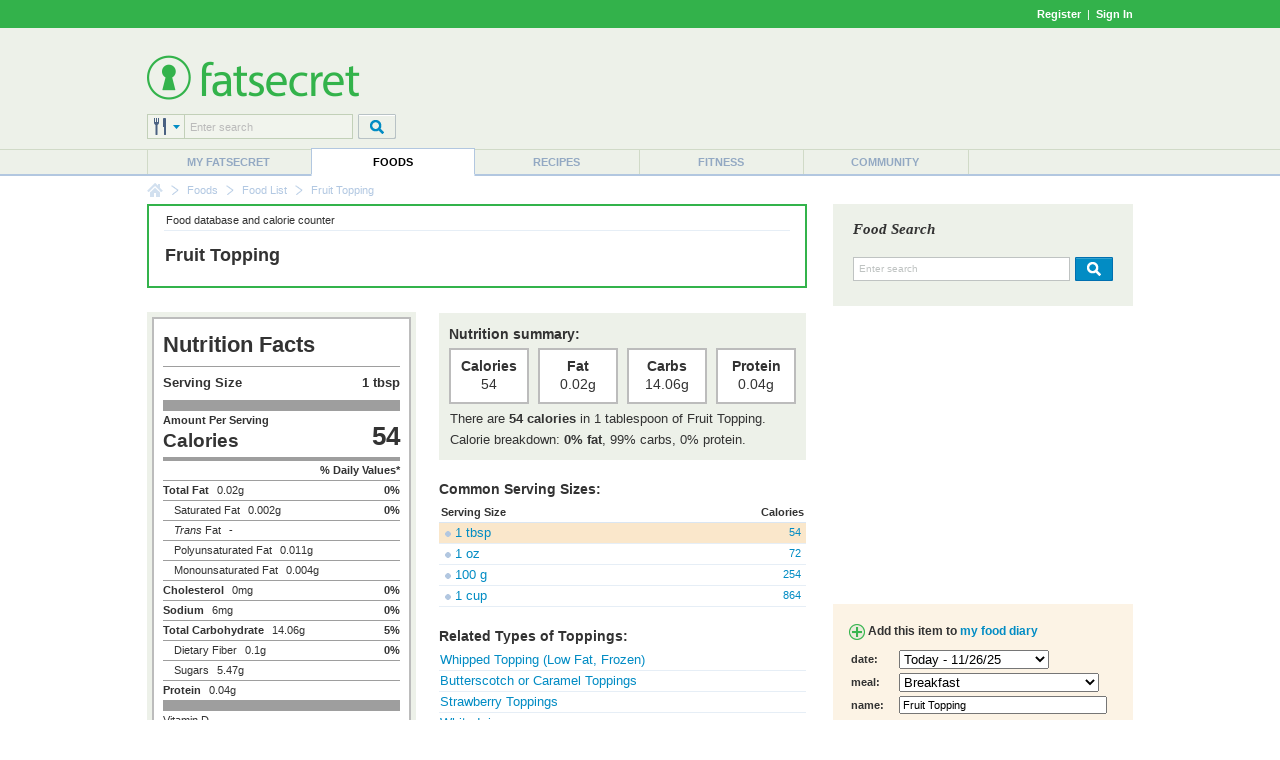

--- FILE ---
content_type: text/html; charset=utf-8
request_url: https://www.google.com/recaptcha/api2/aframe
body_size: 267
content:
<!DOCTYPE HTML><html><head><meta http-equiv="content-type" content="text/html; charset=UTF-8"></head><body><script nonce="YSYYN5xipT9A_UA5pWYMmw">/** Anti-fraud and anti-abuse applications only. See google.com/recaptcha */ try{var clients={'sodar':'https://pagead2.googlesyndication.com/pagead/sodar?'};window.addEventListener("message",function(a){try{if(a.source===window.parent){var b=JSON.parse(a.data);var c=clients[b['id']];if(c){var d=document.createElement('img');d.src=c+b['params']+'&rc='+(localStorage.getItem("rc::a")?sessionStorage.getItem("rc::b"):"");window.document.body.appendChild(d);sessionStorage.setItem("rc::e",parseInt(sessionStorage.getItem("rc::e")||0)+1);localStorage.setItem("rc::h",'1764155661432');}}}catch(b){}});window.parent.postMessage("_grecaptcha_ready", "*");}catch(b){}</script></body></html>

--- FILE ---
content_type: text/css
request_url: https://m.ftscrt.com/static/css/food/details_2.css
body_size: 1677
content:
div.summarypanel {
	margin-bottom:24px;
}
div.summarypanelcontent {
	height:75px;
	margin-top:5px;
}
#content td.factPanel {
	background-color:#EDF1E9;
	padding:5px;
}
#content td.membership {
	border-left:none;
	padding-bottom:20px;
}
#content td.membership h4.recentlist {
	font-size:14px;
	margin-bottom:0px;
	margin-top:25px;
	text-transform:none;
}
img.food, img.recipe, img.eatenwith, img.ingr {
	height:16px;
	vertical-align:middle;
	width:16px;
}
img.bluebox {
	height:6px;
	vertical-align:middle;
	width:6px;
}
#content td.details h4 {
	margin-bottom:0px;
	text-transform:none;
}
table.spaced {
	margin-top:5px;
}
table.separated, div.separated, h4.separated {
	margin-top:20px !important;
}
th.borderBottom {
	border-bottom:1px solid #DAE6F2;
	padding:2px;
}
tr.selected td {
	background-color:#FAE7CB;
}
div.factPanel {
     background-color:#EDF1E9;
     padding:10px;
}
td.fact {
    background-color:#FFF;
    border:2px solid #BCBCBC;
	height:44px;
	padding-top:7px;
	text-align:center;
	vertical-align:top;
	width:74px;
}
div.factTitle {
	color:#333;
	font-family:Helvetica,Arial;
	font-size:14px;
	font-weight:bold;
}
div.factValue {
	font-size:14px;
}
#content h2.portion {
	color:#666;
	font-size:15px;
	margin:0px;
	margin-top:4px;
	text-transform:capitalize;
}
#content h2.manufacturer {
	font-size:15px;
	margin:0px;
	margin-top:4px;
	text-transform:none;
}
.photoBlank {
	background-color:#DFE7D8;
	display:table-cell;
	height:80px;
	text-align:center;
	vertical-align:middle;
	width:80px;
}
.photoBlank a {
	font-size:11px;
	font-weight:bold;
	line-height:14px;
}
.photoBlank a:hover {
	text-decoration:none;
}
.photoPlus {
	font-size:24px;
	font-weight:bold;
	line-height:20px;
}